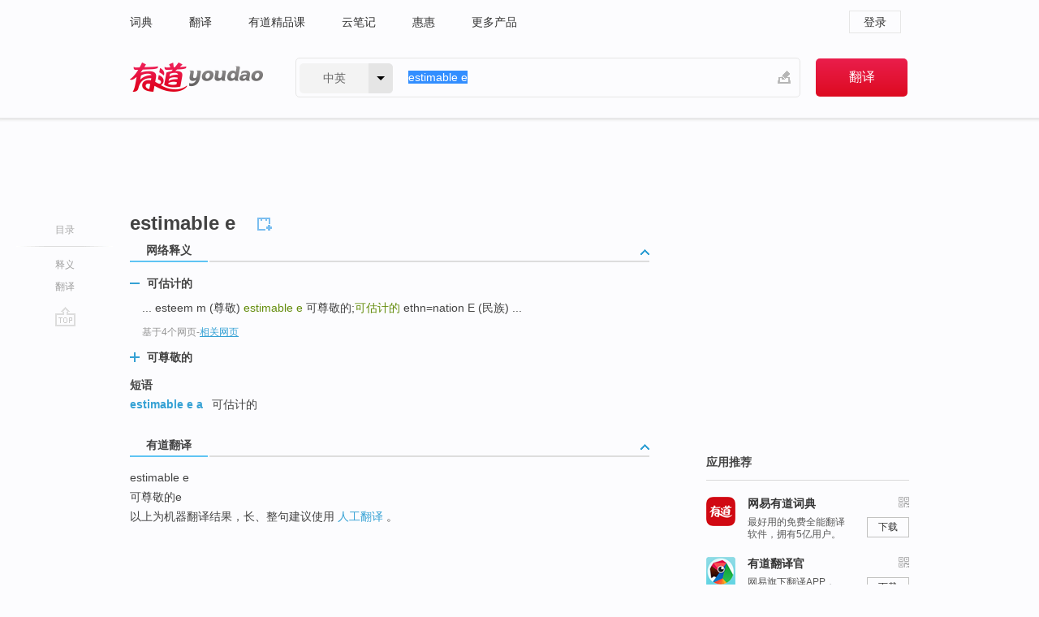

--- FILE ---
content_type: application/javascript
request_url: https://shared.ydstatic.com/js/yatdk/3.0.1/pcBanner.js
body_size: 2296
content:
/*!!!
 * yadk template sdk: pcBanner 3.0.1
 *
 * author: liwenzhao
 * Date: 2018-03-26
 */
!function(e){function n(o){if(t[o])return t[o].exports;var r=t[o]={exports:{},id:o,loaded:!1};return e[o].call(r.exports,r,r.exports,n),r.loaded=!0,r.exports}var t={};return n.m=e,n.c=t,n.p="",n(0)}([function(e,n,t){function o(e,n,t){var o=1==e.hideAdLabel,i=1==e.hideYoudaoLabel,c='<div id="img_wrap"><a href="{0}" target="_blank"><img border="0" style="width: 100%;" src="{1}"/>'+(o?"":'<div id="ad_logo">'+decodeURIComponent("%E5%B9%BF%E5%91%8A")+"</div>")+"</a>"+(i?"":'<a class="yad_logo" href="https://dsp.youdao.com" target="_blank">&nbsp;</a>')+"</div>",l=e.imgKey;delete e.imgKey,delete e.hideAdLabel,delete e.hideYoudaoLabel,"nt"in e||(e.nt="WIFI");var s=window.yadk;s.config(e),s.fetch(n.length,function(o){try{for(var i,u=0;i=o[u];u++){var f=i[l]||i.iconimage,g=s.formatString(c,i.clktrackers[0],f),h=r.genIframe();if(!f)throw new Error("Can't find image named "+l+" or iconimage in data");a(h,n[u],g,i.imptracker,f,d)}}catch(m){console.error("error occurs when rendering pc banner ad, detail: "+m)}r.isFunction(t)&&t(e.id,n.length,o.length)})}var r=t(1),i=t(2),a=t(4),d=r.getProtocol()+"//shared.ydstatic.com/js/yatdk/3.0.1/pcBanner.css";o.url="shared.ydstatic.com/js/yatdk/3.0.1/pcBanner",i(o)},function(e,n){function t(e){return"[object Function]"===c.call(e)}function o(e){return document.createElement(e||"div")}function r(){var e=o("iframe");return e.style.width="100%",e.style.height="0",e.style.border="0",e.scrolling="no",e}function i(e){var n=(e||"").match(/^(https?:)/);return n&&n.length>=2?n[1]:"http:"===location.protocol?"http:":"https:"}function a(e){return e[0].toUpperCase()+e.substr(1)}function d(e){for(var n=e.split("-"),t=1;t<n.length;t++)n[t]=a(n[t]);return n.join("")}var c=Object.prototype.toString;n.isFunction=t,n.newElem=o,n.genIframe=r,n.getProtocol=i,n.hyphenToCamelCase=d},function(e,n,t){function o(e){function n(n){r(function(t){return t?(window.yadk||(window.yadk=t),a(e)):void n()})}var t=l();n(function(){"yadkLoading"in window||(window.yadkLoading=!1);var e="error: can not find yadk after it is loaded.";if(window.yadkLoading)window.yadkLoading&&setTimeout(function r(){window.yadkLoading?setTimeout(r,20):n(function(){console.log(e)})},20);else{window.yadkLoading=!0;var o=c.getProtocol()+"//shared.ydstatic.com/js/yadk/1.1.3.js";t([o],function(t){window.yadkLoading=!1,t||n(function(){console.log(e)})})}})}function r(n){function t(){n(o)}var o;if("yadk"in window)o=window.yadk,t();else if("undefined"!=typeof e&&"object"==typeof e.exports){try{o=window.require("yadk")}catch(r){}t()}else if("undefined"!=typeof window.define&&(window.define.amd||window.define.cmd))try{window.require(["yadk"],function(e){o=e,setTimeout(t,0)})}catch(r){}else t()}function i(e){var n={},t=e.dataset;if(t){for(var o in t)t.hasOwnProperty(o)&&(n[o]=t[o]);return n}t=this.attributes;for(var r,i=0,a=t.length;r=t[i],i<a;i++)0===r.name.indexOf("data-")&&(n[c.hyphenToCamelCase(r.name.substr(5))]=r.value);return n}function a(e){if(!e.url)return void console.error("invalid ad generator",e);var n=function(){for(var n,t=document.getElementsByTagName("script"),o=0;n=t[o++];)if("1"!=n.getAttribute("data-is-handling")&&n.src.indexOf(e.url)!==-1)return n.setAttribute("data-is-handling","1"),n;return null}();if(!n)return void console.error("do not find the right script");var t=i(n);if(!t.id)return void console.error("invalid ad id");var o=window[t.notify]||function(){};delete t.notify,delete t.isHandling;var r=c.getProtocol(n.src);"https:"===r&&(t.isSecure=1),"imgKey"in t||(t.imgKey="mainimage"),e(t,d(n,t),function(e,n,t){o(e,n,t)})}function d(e,n){function t(){delete n.insertNodes;var e,t,r;for(e=0;e<o.length;)t=(o[e]||"").replace(/^\s+|\s+$/g,""),t?(r=document.getElementById(t),r?r.appendChild(o[e++]=c.newElem()):(console.error("invalid ad node id",t),o.splice(e,1))):o.splice(e,1)}var o,r="insertNodes"in n&&n.insertNodes;return o=r?r.split(","):[],o.length>0&&t(),o.length>0?e.parentNode.removeChild(e):o.push(e),o}var c=t(1),l=t(3);e.exports=o},function(e,n,t){function o(){var e=document,n=e.head||e.getElementsByTagName("head")[0],t=n.getElementsByTagName("base")[0];return function o(e,r){function d(){console.log("script loaded: ",s.src),s.onload=s.onerror=s.onreadystatechange=null,n.removeChild(s),s=null,e.length?o(e,r):(console.log("scripts load finish!"),a(r)&&r())}function c(){console.log("script load failed",s.src),s.onload=s.onerror=s.onreadystatechange=null,n.removeChild(s),s=null,a(r)&&r("error")}var l=e.shift(),s=i("script");s.charset="utf-8","onload"in s?(s.onload=d,s.onerror=c):s.onreadystatechange=function(){/loaded|complete/.test(s.readyState)&&d()},s.async=!0,s.src=l,t?n.insertBefore(s,t):n.appendChild(s)}}var r=t(1),i=r.newElem,a=r.isFunction;e.exports=o},function(e,n,t){function o(e){var n=a("link");return n.setAttribute("rel","stylesheet"),n.setAttribute("type","text/css"),n.setAttribute("href",e),n}function r(e){var n=a("style");return n.setAttribute("type","text/css"),"textContent"in n?n.textContent=e:n.stylesheet.cssText=e,n}function i(e,n,t,i,c,l,s){n.parentNode.replaceChild(e,n),setTimeout(function(){function n(){setTimeout(function(){e.style.height=p.offsetHeight+"px",d(e,window,function(){window.yadk.showed(i)})},16)}var u=e.contentDocument||e.contentWindow.document,f=u.head||u.getElementsByTagName("head")[0],g=u.body;g.style.margin="0",g.style.padding="0";var h=a("meta");h.setAttribute("charset","utf-8"),f.appendChild(h),l&&f.appendChild(o(l)),s&&f.appendChild(r(s));var m=a();m.innerHTML=t;var p=m.childNodes[0];g.appendChild(p),m=null,c?function(){function e(){t.onload=t.onerror=null,n()}var t=p.getElementsByTagName("img")[0];t.onload=e,t.onerror=function(){console.log("ad image load failed!",c),e()},t.src=c}():n()},50)}var a=t(1).newElem,d=t(5);e.exports=i},function(e,n){function t(e,n,t){var d=e.offsetHeight,c=i(n);return r(o(e),d,c,a(n))?void t():void n.addEventListener("scroll",function(i){r(o(e),d,c,a(n))&&(n.removeEventListener("scroll",arguments.callee),setTimeout(t,10))},!1)}function o(e){for(var n=e.offsetTop,t=e.offsetParent;null!==t;)n+=t.offsetTop,t=t.offsetParent;return n}function r(e,n,t,o){var r=e+n/3-o;return r>=0&&r<t}function i(e){return e.innerHeight||e.document.documentElement.clientHeight||e.document.body.clientHeight||0}function a(e){return e.pageYOffset||e.document.documentElement.scrollTop||e.document.body.scrollTop||0}e.exports=t}]);